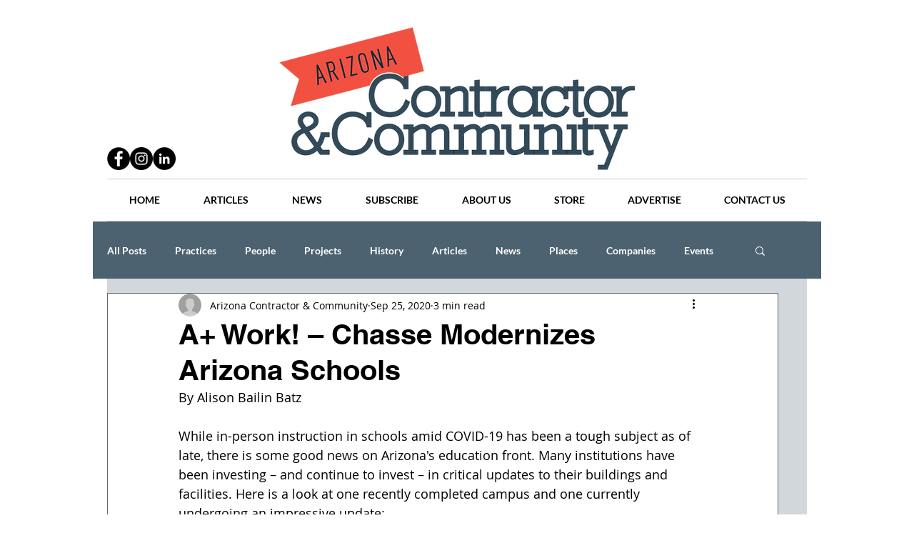

--- FILE ---
content_type: text/html; charset=utf-8
request_url: https://www.google.com/recaptcha/api2/aframe
body_size: 268
content:
<!DOCTYPE HTML><html><head><meta http-equiv="content-type" content="text/html; charset=UTF-8"></head><body><script nonce="kQhMp0ZOdFokUNA21BHpxw">/** Anti-fraud and anti-abuse applications only. See google.com/recaptcha */ try{var clients={'sodar':'https://pagead2.googlesyndication.com/pagead/sodar?'};window.addEventListener("message",function(a){try{if(a.source===window.parent){var b=JSON.parse(a.data);var c=clients[b['id']];if(c){var d=document.createElement('img');d.src=c+b['params']+'&rc='+(localStorage.getItem("rc::a")?sessionStorage.getItem("rc::b"):"");window.document.body.appendChild(d);sessionStorage.setItem("rc::e",parseInt(sessionStorage.getItem("rc::e")||0)+1);localStorage.setItem("rc::h",'1769028039656');}}}catch(b){}});window.parent.postMessage("_grecaptcha_ready", "*");}catch(b){}</script></body></html>